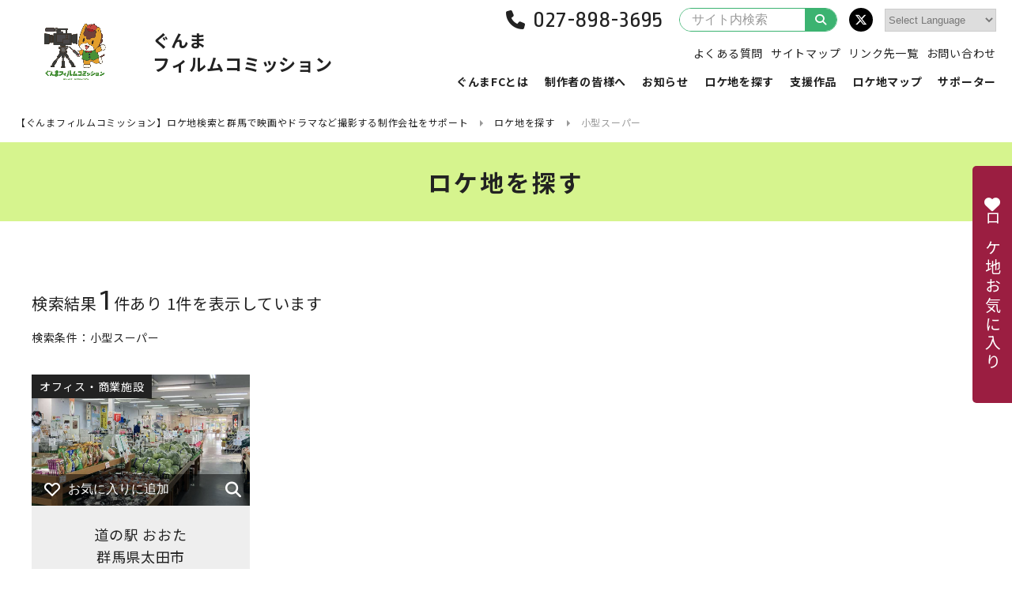

--- FILE ---
content_type: text/html; charset=UTF-8
request_url: https://www.gunma-fc.jp/loca_keyword/search-small-supermarket/
body_size: 7580
content:
<!doctype html>
<!--<html>-->
<html>
<head>
<!-- Google Tag Manager -->
<script>(function(w,d,s,l,i){w[l]=w[l]||[];w[l].push({'gtm.start':
new Date().getTime(),event:'gtm.js'});var f=d.getElementsByTagName(s)[0],
j=d.createElement(s),dl=l!='dataLayer'?'&l='+l:'';j.async=true;j.src=
'https://www.googletagmanager.com/gtm.js?id='+i+dl;f.parentNode.insertBefore(j,f);
})(window,document,'script','dataLayer','GTM-W92QMTP');</script>
<!-- End Google Tag Manager -->

<meta charset="utf-8">
<meta http-equiv="X-UA-Compatible" content="IE=edge">
<meta name="viewport" content="width=device-width, initial-scale=1.0" />

<script>if ('serviceWorker' in navigator) {navigator.serviceWorker.register('/pwa4wp-sw-1.js', {scope:'/'});}</script>
		<!-- All in One SEO 4.0.18 -->
		<title>小型スーパー | 【ぐんまフィルムコミッション】ロケ地検索と群馬で映画やドラマなど撮影する制作会社をサポート</title>
		<link rel="canonical" href="https://www.gunma-fc.jp/loca_keyword/search-small-supermarket/" />
		<script type="application/ld+json" class="aioseo-schema">
			{"@context":"https:\/\/schema.org","@graph":[{"@type":"WebSite","@id":"https:\/\/www.gunma-fc.jp\/#website","url":"https:\/\/www.gunma-fc.jp\/","name":"\u3010\u3050\u3093\u307e\u30d5\u30a3\u30eb\u30e0\u30b3\u30df\u30c3\u30b7\u30e7\u30f3\u3011\u30ed\u30b1\u5730\u691c\u7d22\u3068\u7fa4\u99ac\u3067\u6620\u753b\u3084\u30c9\u30e9\u30de\u306a\u3069\u64ae\u5f71\u3059\u308b\u5236\u4f5c\u4f1a\u793e\u3092\u30b5\u30dd\u30fc\u30c8","publisher":{"@id":"https:\/\/www.gunma-fc.jp\/#organization"}},{"@type":"Organization","@id":"https:\/\/www.gunma-fc.jp\/#organization","name":"\u3010\u3050\u3093\u307e\u30d5\u30a3\u30eb\u30e0\u30b3\u30df\u30c3\u30b7\u30e7\u30f3\u3011\u30ed\u30b1\u5730\u691c\u7d22\u3068\u7fa4\u99ac\u3067\u6620\u753b\u3084\u30c9\u30e9\u30de\u306a\u3069\u64ae\u5f71\u3059\u308b\u5236\u4f5c\u4f1a\u793e\u3092\u30b5\u30dd\u30fc\u30c8","url":"https:\/\/www.gunma-fc.jp\/"},{"@type":"BreadcrumbList","@id":"https:\/\/www.gunma-fc.jp\/loca_keyword\/search-small-supermarket\/#breadcrumblist","itemListElement":[{"@type":"ListItem","@id":"https:\/\/www.gunma-fc.jp\/#listItem","position":"1","item":{"@id":"https:\/\/www.gunma-fc.jp\/#item","name":"\u30db\u30fc\u30e0","url":"https:\/\/www.gunma-fc.jp\/"},"nextItem":"https:\/\/www.gunma-fc.jp\/loca_keyword\/search-small-supermarket\/#listItem"},{"@type":"ListItem","@id":"https:\/\/www.gunma-fc.jp\/loca_keyword\/search-small-supermarket\/#listItem","position":"2","item":{"@id":"https:\/\/www.gunma-fc.jp\/loca_keyword\/search-small-supermarket\/#item","name":"\u5c0f\u578b\u30b9\u30fc\u30d1\u30fc","url":"https:\/\/www.gunma-fc.jp\/loca_keyword\/search-small-supermarket\/"},"previousItem":"https:\/\/www.gunma-fc.jp\/#listItem"}]},{"@type":"CollectionPage","@id":"https:\/\/www.gunma-fc.jp\/loca_keyword\/search-small-supermarket\/#collectionpage","url":"https:\/\/www.gunma-fc.jp\/loca_keyword\/search-small-supermarket\/","name":"\u5c0f\u578b\u30b9\u30fc\u30d1\u30fc | \u3010\u3050\u3093\u307e\u30d5\u30a3\u30eb\u30e0\u30b3\u30df\u30c3\u30b7\u30e7\u30f3\u3011\u30ed\u30b1\u5730\u691c\u7d22\u3068\u7fa4\u99ac\u3067\u6620\u753b\u3084\u30c9\u30e9\u30de\u306a\u3069\u64ae\u5f71\u3059\u308b\u5236\u4f5c\u4f1a\u793e\u3092\u30b5\u30dd\u30fc\u30c8","inLanguage":"ja","isPartOf":{"@id":"https:\/\/www.gunma-fc.jp\/#website"},"breadcrumb":{"@id":"https:\/\/www.gunma-fc.jp\/loca_keyword\/search-small-supermarket\/#breadcrumblist"}}]}
		</script>
		<!-- All in One SEO -->

<link rel="manifest" href="/pwa4wp-manifest-1.json" /><meta name="theme-color" content="#3cb371"/><link rel="apple-touch-icon" sizes="512x512" href="https://www.gunma-fc.jp/wp/wp-content/uploads/logo_512x512.png"><link rel="apple-touch-icon" sizes="192x192" href="https://www.gunma-fc.jp/wp/wp-content/uploads/logo_192x192.png"><link rel="apple-touch-icon" sizes="144x144" href="https://www.gunma-fc.jp/wp/wp-content/uploads/logo_144x144.png"><link rel="apple-touch-icon" sizes="96x96" href="https://www.gunma-fc.jp/wp/wp-content/uploads/logo_96x96.png"><link rel="apple-touch-icon" sizes="48x48" href="https://www.gunma-fc.jp/wp/wp-content/uploads/logo_48x48.png"><link rel="preload" href="https://cdnjs.cloudflare.com/ajax/libs/jquery/2.1.4/jquery.min.js" as="script">
<link rel="preload" href="https://www.gunma-fc.jp/wp/wp-content/plugins/wordpress-popular-posts/assets/js/wpp.min.js" as="script">
<link rel="preload" href="https://cdnjs.cloudflare.com/ajax/libs/jquery-migrate/1.2.1/jquery-migrate.min.js" as="script">
<link rel="preload" href="https://www.gunma-fc.jp/wp/wp-content/plugins/favorites/assets/js/favorites.min.js" as="script">
<link rel="preload" href="//www.gunma-fc.jp/wp/wp-content/plugins/a3-lazy-load/assets/js/jquery.lazyloadxt.extend.js" as="script">
<!-- favicon icon -->
<link rel="icon" type="image/png" href="https://www.gunma-fc.jp/favicon-v2.ico">
<link rel="shortcut icon" type="image/png" href="https://www.gunma-fc.jp/favicon-v2.ico">
<!-- font style -->
<link href="https://fonts.googleapis.com/css2?family=Noto+Sans+JP:wght@400;700&family=Ropa+Sans&display=swap" rel="stylesheet">
<!-- page style -->
<link rel="stylesheet" href="https://www.gunma-fc.jp/wp/wp-content/themes/fc/css/common.css" type="text/css" />
<link rel="stylesheet" href="https://www.gunma-fc.jp/wp/wp-content/themes/fc/css/contents.css" type="text/css" />
<link rel="stylesheet" href="https://www.gunma-fc.jp/wp/wp-content/themes/fc/css/top.css" type="text/css" />
<link rel="stylesheet" href="https://www.gunma-fc.jp/wp/wp-content/themes/fc/css/form.css" type="text/css" />
<!-- slick style -->
<link rel="stylesheet" href="https://cdnjs.cloudflare.com/ajax/libs/slick-carousel/1.6.0/slick.css" type="text/css" />
<link rel="stylesheet" href="https://www.gunma-fc.jp/wp/wp-content/themes/fc/css/slick-theme.css?250922-5" type="text/css" />
<!-- magnific-popup style -->
<link rel="stylesheet" href="https://www.gunma-fc.jp/wp/wp-content/themes/fc/css/magnific-theme.css" />
<link rel="stylesheet" href="https://www.gunma-fc.jp/wp/wp-content/themes/fc/fancybox/jquery.fancybox.min.css" />
<!-- scroll-hint style -->
<link rel="stylesheet" href="https://unpkg.com/scroll-hint@1.0.0/css/scroll-hint.css">
</head>

<body>
<!-- Google Tag Manager (noscript) -->
<noscript><iframe src="https://www.googletagmanager.com/ns.html?id=GTM-W92QMTP"
height="0" width="0" style="display:none;visibility:hidden"></iframe></noscript>
<!-- End Google Tag Manager (noscript) -->


<!--<div class="wrap">-->
<div class="wrap">


<header id="header">
<div class="logo">
<a href="https://www.gunma-fc.jp/">
<div class="symbol"><img src="https://www.gunma-fc.jp/wp/wp-content/themes/fc/images/common/logo.png" alt=""/></div>
<p class="type">ぐんま<br class="sponly">フィルムコミッション</p>
</a>
</div>
<div class="trigger">
<div class="menu_btn"><span></span><span></span><span></span></div>
</div>
<nav class="nav">
<div class="gnav">
<ul>
<li><a href="https://www.gunma-fc.jp/about/">ぐんまFCとは</a></li>
<li><a href="https://www.gunma-fc.jp/production/">制作者の皆様へ</a></li>
<li><a href="https://www.gunma-fc.jp/news/">お知らせ</a></li>
<li class="in_lower">
<a href="https://www.gunma-fc.jp/locations/">ロケ地を探す</a>
<div class="gnav_lower location">
<div class="gnav_lower_in">
<ul>
<li>
<a href="https://www.gunma-fc.jp/locations/search/">
<div class="pic"><img src="https://www.gunma-fc.jp/wp/wp-content/uploads/location_01.jpg" alt="一覧から探す"/></div>
<div class="txt">一覧から探す</div>
</a>
</li>
<li>
<a href="https://www.gunma-fc.jp/locations/map/">
<div class="pic"><img src="https://www.gunma-fc.jp/wp/wp-content/uploads/location_02.jpg" alt="地図から探す"/></div>
<div class="txt">地図から探す</div>
</a>
</li>
<li>
<a href="https://www.gunma-fc.jp/locations/result/">
<div class="pic"><img src="https://www.gunma-fc.jp/wp/wp-content/uploads/location_03.jpg" alt="実績から探す"/></div>
<div class="txt">実績から探す</div>
</a>
</li>
</ul>
</div>
</div>
</li>
<li><a href="https://www.gunma-fc.jp/news_cat/works/">支援作品</a></li>
<li><a href="https://www.gunma-fc.jp/location-map/">ロケ地マップ</a></li>
<li class="in_lower">
<a href="https://www.gunma-fc.jp/supporter/">サポーター</a>
<div class="gnav_lower supporter">
<div class="gnav_lower_in">
<p class="btnlink"><a href="https://www.gunma-fc.jp/supporter/jigyosha/">撮影支援事業者</a></p>
<ul>
<li>
<a href="https://www.gunma-fc.jp/support_cate/scate-bento/">
<div class="pic"><img src="https://www.gunma-fc.jp/wp/wp-content/uploads/supporter_bento.jpg" alt="ロケ弁当"/></div>
<div class="txt">ロケ弁当</div>
</a>
</li>
<li>
<a href="https://www.gunma-fc.jp/support_cate/scate-shukuhaku/">
<div class="pic"><img src="https://www.gunma-fc.jp/wp/wp-content/uploads/supporter_shukuhaku.jpg" alt="宿泊施設"/></div>
<div class="txt">宿泊施設</div>
</a>
</li>
<li>
<a href="https://www.gunma-fc.jp/support_cate/scate-rental/">
<div class="pic"><img src="https://www.gunma-fc.jp/wp/wp-content/uploads/supporter_rental.jpg" alt="機材レンタル"/></div>
<div class="txt">機材レンタル</div>
</a>
</li>
<li>
<a href="https://www.gunma-fc.jp/support_cate/scate-item/">
<div class="pic"><img src="https://www.gunma-fc.jp/wp/wp-content/uploads/supporter_konyu.jpg" alt="購入品"/></div>
<div class="txt">購入品</div>
</a>
</li>
<li>
<a href="https://www.gunma-fc.jp/support_cate/scate-others/">
<div class="pic"><img src="https://www.gunma-fc.jp/wp/wp-content/uploads/supporter_others.jpg" alt="その他"/></div>
<div class="txt">その他</div>
</a>
</li>
</ul>
<p class="btnlink"><a href="https://www.gunma-fc.jp/supporter/boshu/">撮影支援事業者の募集・ロケ協力施設の募集</a></p>
</div>
</div>
</li>
</ul>
</div>
<div class="hinfo">
<div class="phone -lg"><span class="en tel-link">027-898-3695</span></div>
<div class="phone -md"><span class="en tel-link">027-898-3695</span></div>
<div class="search">
<form method="get" id="searchform" name="searchform" action="https://www.gunma-fc.jp/">
<input type="hidden" name="s" id="s" />
<input type="hidden" name="post_type" value="location">
<input type="search" value="" name="s" id="s" placeholder="サイト内検索" />
<button type="submit"><i class="fa fa-search" aria-hidden="true"></i></button>
</form>
</div>
<div class="snslink">
<ul>
<li><a href="https://twitter.com/gunma_fc11" target="_blank" class="bg_twitter"><i class="fa-brands fa-x-twitter"></i></a></li>
</ul>
</div>
<div class="gtranslatearea"><!-- GTranslate: https://gtranslate.io/ -->
 <select onchange="doGTranslate(this);" class="notranslate" id="gtranslate_selector" aria-label="Website Language Selector"><option value="">Select Language</option><option value="ja|zh-CN">Chinese (Simplified)</option><option value="ja|zh-TW">Chinese (Traditional)</option><option value="ja|en">English</option><option value="ja|hi">Hindi</option><option value="ja|ja">Japanese</option><option value="ja|ko">Korean</option><option value="ja|th">Thai</option><option value="ja|vi">Vietnamese</option></select><style>#goog-gt-tt{display:none!important;}.goog-te-banner-frame{display:none!important;}.goog-te-menu-value:hover{text-decoration:none!important;}.goog-text-highlight{background-color:transparent!important;box-shadow:none!important;}body{top:0!important;}#google_translate_element2{display:none!important;}</style>
<div id="google_translate_element2"></div>
<script>function googleTranslateElementInit2() {new google.translate.TranslateElement({pageLanguage: 'ja',autoDisplay: false}, 'google_translate_element2');}if(!window.gt_translate_script){window.gt_translate_script=document.createElement('script');gt_translate_script.src='https://translate.google.com/translate_a/element.js?cb=googleTranslateElementInit2';document.body.appendChild(gt_translate_script);}</script>

<script>
function GTranslateGetCurrentLang() {var keyValue = document['cookie'].match('(^|;) ?googtrans=([^;]*)(;|$)');return keyValue ? keyValue[2].split('/')[2] : null;}
function GTranslateFireEvent(element,event){try{if(document.createEventObject){var evt=document.createEventObject();element.fireEvent('on'+event,evt)}else{var evt=document.createEvent('HTMLEvents');evt.initEvent(event,true,true);element.dispatchEvent(evt)}}catch(e){}}
function doGTranslate(lang_pair){if(lang_pair.value)lang_pair=lang_pair.value;if(lang_pair=='')return;var lang=lang_pair.split('|')[1];if(GTranslateGetCurrentLang() == null && lang == lang_pair.split('|')[0])return;if(typeof ga=='function'){ga('send', 'event', 'GTranslate', lang, location.hostname+location.pathname+location.search);}var teCombo;var sel=document.getElementsByTagName('select');for(var i=0;i<sel.length;i++)if(sel[i].className.indexOf('goog-te-combo')!=-1){teCombo=sel[i];break;}if(document.getElementById('google_translate_element2')==null||document.getElementById('google_translate_element2').innerHTML.length==0||teCombo.length==0||teCombo.innerHTML.length==0){setTimeout(function(){doGTranslate(lang_pair)},500)}else{teCombo.value=lang;GTranslateFireEvent(teCombo,'change');GTranslateFireEvent(teCombo,'change')}}
</script>
</div>
</div>
<div class="hnav">
<ul>
<!-- <li><div class="phone -md"><span class="en tel-link">027-898-3695</span></div></li> -->
<li><a href="https://www.gunma-fc.jp/faq/">よくある質問</a></li>
<li><a href="https://www.gunma-fc.jp/sitemap/">サイトマップ</a></li>
<li><a href="https://www.gunma-fc.jp/links/">リンク先一覧</a></li>
<li><a href="https://www.gunma-fc.jp/contact/">お問い合わせ</a></li>
</ul>
</div>
</nav>
</header>
<div class="pankuzu">
<ul>
<!-- Breadcrumb NavXT 6.6.0 -->
<li class="home"><span property="itemListElement" typeof="ListItem"><a property="item" typeof="WebPage" title="Go to 【ぐんまフィルムコミッション】ロケ地検索と群馬で映画やドラマなど撮影する制作会社をサポート." href="https://www.gunma-fc.jp" class="home" ><span property="name">【ぐんまフィルムコミッション】ロケ地検索と群馬で映画やドラマなど撮影する制作会社をサポート</span></a><meta property="position" content="1"></span></li>
<li class="location-root post post-location"><span property="itemListElement" typeof="ListItem"><a property="item" typeof="WebPage" title="Go to ロケ地を探す." href="https://www.gunma-fc.jp/locations/" class="location-root post post-location" ><span property="name">ロケ地を探す</span></a><meta property="position" content="2"></span></li>
<li class="archive taxonomy loca_keyword current-item"><span property="itemListElement" typeof="ListItem"><span property="name">小型スーパー</span><meta property="position" content="3"></span></li>
</ul>
</div>
<div class="kv">
<h1>ロケ地を探す</h1>
</div>
<main id="main">
<article class="search_location">
<div class="search_location_in">
<p class="pagenation">検索結果<span class="en">1</span>件あり 1件を表示しています</p>
<div class="option_data">
<p class="label">検索条件：小型スーパー</p>
</div>
<div class="contents">
<ul class="locationlist ll4">
<li class="item" data-cat="osusume" data-work="movie" data-area="east">
	<div class="pic" style="background-image: url(https://www.gunma-fc.jp/wp/wp-content/uploads/road_station_ota_03.jpg)">
		<a class="link" href="https://www.gunma-fc.jp/location/road-station-ota/"></a>
		<span class="cat">オフィス・商業施設</span>		<div class="favorite">
			<button class="simplefavorite-button" data-postid="7702" data-siteid="1" data-groupid="1" data-favoritecount="14" style=""><svg xmlns="http://www.w3.org/2000/svg" width="20px" viewBox="0 0 18.96 16.22"><defs><style>.cls-1 {fill: none;stroke: #b4b4b5;stroke-linecap: round;stroke-linejoin: round;stroke-width: 2px;}</style></defs><g id="f1" data-name="f1"><g id="f2" data-name="f2"><path class="cls-1" d="M9.53,3.6,11.6,1.7a4.08,4.08,0,0,1,5.41,6h0L9.48,15.22,2,7.7H2a4.08,4.08,0,0,1,5.41-6L9.42,3.6Z" /></g></g></svg><span>お気に入りに追加</span></button>			<span class="loupe"><a href="#m7702" class="popup-modal" data-effect="mfp-zoom-in"><i class="fas fa-search"></i></a></span>
		</div>
	</div>
	<div class="txt">
		<a href="https://www.gunma-fc.jp/location/road-station-ota/">
			<p class="name">道の駅 おおた</p>
			<p class="place">群馬県太田市</p>
		</a>
	</div>
	<div id="m7702" class="modal-location modal-content mfp-with-anim mfp-hide">
		<div class="modal-inner">
			<div class="col">
				<span class="cat">オフィス・商業施設</span>				<div class="favorite black">
					<button class="simplefavorite-button" data-postid="7702" data-siteid="1" data-groupid="1" data-favoritecount="14" style=""><svg xmlns="http://www.w3.org/2000/svg" width="20px" viewBox="0 0 18.96 16.22"><defs><style>.cls-1 {fill: none;stroke: #b4b4b5;stroke-linecap: round;stroke-linejoin: round;stroke-width: 2px;}</style></defs><g id="f1" data-name="f1"><g id="f2" data-name="f2"><path class="cls-1" d="M9.53,3.6,11.6,1.7a4.08,4.08,0,0,1,5.41,6h0L9.48,15.22,2,7.7H2a4.08,4.08,0,0,1,5.41-6L9.42,3.6Z" /></g></g></svg><span>お気に入りに追加</span></button>				</div>
									<div class="thumb_csl">

						<figure><img src="https://www.gunma-fc.jp/wp/wp-content/uploads/road_station_ota_03.jpg" alt=""/></figure>						<figure><img src="https://www.gunma-fc.jp/wp/wp-content/uploads/road_station_ota_main.jpg" alt=""/></figure>																				<figure><img src="https://www.gunma-fc.jp/wp/wp-content/uploads/road_station_ota_01.jpg" alt=""/></figure>
						
					</div>
							</div>
			<div class="col">
				<p class="name">道の駅 おおた</p>
				<p class="place">群馬県太田市</p>
				<p class="lead">地元の採れたて新鮮野菜や民芸品・工芸品などを取り扱う道の駅。24時間利用可能な休憩スペースもあります。事前のご予約で太田市ご当地キャラ「おおたん」の着ぐるみを貸し出します。</p>
				<div class="more_btn"><a href="https://www.gunma-fc.jp/location/road-station-ota/">詳細を見る</a></div>
			</div>
		</div>
	</div>
</li></ul>
<div class="more_btn"><a href="https://www.gunma-fc.jp/contact/">お問い合わせ</a></div>
</div>
</div>
</article>
</main>
<footer id="footer">
<div class="fnav">
<div class="fnav_in">
<ul>
<li><a href="https://www.gunma-fc.jp/about/">ぐんまFCとは</a></li>
</ul>
<ul>
<li><a href="https://www.gunma-fc.jp/production/">制作者の皆様へ</a></li>
</ul>
<ul>
<li><a href="https://www.gunma-fc.jp/news/">お知らせ</a></li>
</ul>
<ul>
<li><a href="https://www.gunma-fc.jp/locations/">ロケ地を探す</a></li>
<li><a href="https://www.gunma-fc.jp/locations/search/">一覧</a></li>
<li><a href="https://www.gunma-fc.jp/locations/map/">地図</a></li>
<li><a href="https://www.gunma-fc.jp/locations/result/">実績</a></li>
</ul>
<ul>
<li><a href="https://www.gunma-fc.jp/supporter/">サポーター</a></li>
<li><a href="https://www.gunma-fc.jp/supporter/jigyosha/">撮影支援事業者</a></li>
<li><a href="https://www.gunma-fc.jp/supporter/boshu/">撮影支援事業者の募集・<br>ロケ協力施設の募集</a></li>
</ul>
<ul>
<li><a href="https://www.gunma-fc.jp/faq/">よくある質問</a></li>
<li><a href="https://www.gunma-fc.jp/links/">リンク先一覧</a></li>
<li><a href="https://www.gunma-fc.jp/contact/">お問い合わせ</a></li>
</ul>
</div>
</div>
<div class="fnav_sub">
<div class="fnav_sub_in">
<ul>
<li><a href="https://www.gunma-fc.jp/sitemap/">サイトマップ</a></li>
<li><a href="https://www.gunma-fc.jp/privacy/">プライバシーポリシー</a></li>
</ul>
<p class="faddress"><strong>ぐんまフィルムコミッション</strong><br>
群馬県産業経済部戦略セールス局ｅスポーツ・クリエイティブ推進課映像制作サポート係<br>
〒371−8570 前橋市大手町1-1-1 <br class="sponly">TEL.<span class="tel-link">027-898-3695</span>／FAX.027-223-1197</p>
</div>
</div>
<address class="en">ALL Rights Reserved.Copyright(C) Gunma Prefecture</address>
</footer><div class="float_favorite">
<a href="https://www.gunma-fc.jp/favorite/">
<i class="fas fa-heart"></i>
<span class="txt">ロケ地お気に入り</span>
</a>
</div><div class="pagetop"><a href="#" class="anchorlink"></a></div></div>
<script type='text/javascript' src='https://cdnjs.cloudflare.com/ajax/libs/jquery/2.1.4/jquery.min.js?ver=2.1.4'></script>
<script type='application/json' id="wpp-json">
{"sampling_active":0,"sampling_rate":100,"ajax_url":"https:\/\/www.gunma-fc.jp\/wp-json\/wordpress-popular-posts\/v1\/popular-posts","ID":0,"token":"8bfb9ac941","lang":0,"debug":0}
</script>
<script type='text/javascript' src='https://www.gunma-fc.jp/wp/wp-content/plugins/wordpress-popular-posts/assets/js/wpp.min.js?ver=5.2.4'></script>
<script type='text/javascript' src='https://cdnjs.cloudflare.com/ajax/libs/jquery-migrate/1.2.1/jquery-migrate.min.js?ver=1.2.1'></script>
<script type='text/javascript'>
/* <![CDATA[ */
var favorites_data = {"ajaxurl":"https:\/\/www.gunma-fc.jp\/wp\/wp-admin\/admin-ajax.php","nonce":"6ec473c386","favorite":"<svg xmlns=\"http:\/\/www.w3.org\/2000\/svg\" width=\"20px\" viewBox=\"0 0 18.96 16.22\"><defs><style>.cls-1 {fill: none;stroke: #b4b4b5;stroke-linecap: round;stroke-linejoin: round;stroke-width: 2px;}<\/style><\/defs><g id=\"f1\" data-name=\"f1\"><g id=\"f2\" data-name=\"f2\"><path class=\"cls-1\" d=\"M9.53,3.6,11.6,1.7a4.08,4.08,0,0,1,5.41,6h0L9.48,15.22,2,7.7H2a4.08,4.08,0,0,1,5.41-6L9.42,3.6Z\" \/><\/g><\/g><\/svg><span>\u304a\u6c17\u306b\u5165\u308a\u306b\u8ffd\u52a0<\/span>","favorited":"<svg xmlns=\"http:\/\/www.w3.org\/2000\/svg\" width=\"20px\" viewBox=\"0 0 18.96 16.22\"><defs><style>.cls-1 {fill: #9c1e40;stroke: #9c1e40;stroke-linecap: round;stroke-linejoin: round;stroke-width: 2px;}<\/style><\/defs><g id=\"f3\" data-name=\"f3\"><g id=\"f4\" data-name=\"f4\"><path class=\"cls-1\" d=\"M9.53,3.6,11.6,1.7a4.08,4.08,0,0,1,5.41,6h0L9.48,15.22,2,7.7H2a4.08,4.08,0,0,1,5.41-6L9.42,3.6Z\" \/><\/g><\/g><\/svg><span>\u304a\u6c17\u306b\u5165\u308a<\/span>","includecount":"","indicate_loading":"","loading_text":"Loading","loading_image":"","loading_image_active":"","loading_image_preload":"","cache_enabled":"1","button_options":{"button_type":"custom","custom_colors":false,"box_shadow":false,"include_count":false,"default":{"background_default":false,"border_default":false,"text_default":false,"icon_default":false,"count_default":false},"active":{"background_active":false,"border_active":false,"text_active":false,"icon_active":false,"count_active":false}},"authentication_modal_content":"<p>Please login to add favorites.<\/p><p><a href=\"#\" data-favorites-modal-close>Dismiss this notice<\/a><\/p>","authentication_redirect":"","dev_mode":"","logged_in":"","user_id":"0","authentication_redirect_url":"https:\/\/www.gunma-fc.jp\/wp\/wp-login.php"};
/* ]]> */
</script>
<script type='text/javascript' src='https://www.gunma-fc.jp/wp/wp-content/plugins/favorites/assets/js/favorites.min.js?ver=2.3.2'></script>
<script type='text/javascript'>
/* <![CDATA[ */
var a3_lazyload_params = {"apply_images":"1","apply_videos":"1"};
/* ]]> */
</script>
<script type='text/javascript' src='//www.gunma-fc.jp/wp/wp-content/plugins/a3-lazy-load/assets/js/jquery.lazyloadxt.extra.min.js?ver=2.4.3'></script>
<script type='text/javascript' src='//www.gunma-fc.jp/wp/wp-content/plugins/a3-lazy-load/assets/js/jquery.lazyloadxt.srcset.min.js?ver=2.4.3'></script>
<script type='text/javascript'>
/* <![CDATA[ */
var a3_lazyload_extend_params = {"edgeY":"300","horizontal_container_classnames":""};
/* ]]> */
</script>
<script type='text/javascript' src='//www.gunma-fc.jp/wp/wp-content/plugins/a3-lazy-load/assets/js/jquery.lazyloadxt.extend.js?ver=2.4.3'></script>
<script>if ('serviceWorker' in navigator) {navigator.serviceWorker.register('/pwa4wp-sw-1.js', {scope:'/'});}</script><link rel='stylesheet' id='font-awesome-css'  href='https://cdnjs.cloudflare.com/ajax/libs/font-awesome/6.5.0/css/all.min.css?ver=5.4.18' type='text/css' media='all' />
<link rel='stylesheet' id='gtranslate-style-css'  href='https://www.gunma-fc.jp/wp/wp-content/plugins/gtranslate/gtranslate-style24.css?ver=5.4.18' type='text/css' media='all' />
<link rel='stylesheet' id='wp-block-library-css'  href='https://www.gunma-fc.jp/wp/wp-includes/css/dist/block-library/style.min.css?ver=5.4.18' type='text/css' media='all' />
<link rel='stylesheet' id='wordpress-popular-posts-css-css'  href='https://www.gunma-fc.jp/wp/wp-content/plugins/wordpress-popular-posts/assets/css/wpp.css?ver=5.2.4' type='text/css' media='all' />
<link rel='stylesheet' id='simple-favorites-css'  href='https://www.gunma-fc.jp/wp/wp-content/plugins/favorites/assets/css/favorites.css?ver=2.3.2' type='text/css' media='all' />
<link rel='stylesheet' id='jquery-lazyloadxt-spinner-css-css'  href='//www.gunma-fc.jp/wp/wp-content/plugins/a3-lazy-load/assets/css/jquery.lazyloadxt.spinner.css?ver=5.4.18' type='text/css' media='all' />
<link rel='stylesheet' id='a3a3_lazy_load-css'  href='//www.gunma-fc.jp/wp/wp-content/uploads/sass/a3_lazy_load.min.css?ver=1611931732' type='text/css' media='all' />
<script src="https://cdnjs.cloudflare.com/ajax/libs/slick-carousel/1.9.0/slick.min.js"></script>
<script src="https://cdnjs.cloudflare.com/ajax/libs/magnific-popup.js/1.1.0/jquery.magnific-popup.min.js"></script>
<script src="https://unpkg.com/scroll-hint@latest/js/scroll-hint.min.js"></script>
<script src="https://kit.fontawesome.com/e3d97845a6.js"></script>
<script src="https://www.gunma-fc.jp/wp/wp-content/themes/fc/js/imagesloaded.pkgd.min.js"></script>
<script src="https://www.gunma-fc.jp/wp/wp-content/themes/fc/js/common.js?20250922-1"></script>

</body>
</html>

--- FILE ---
content_type: text/css
request_url: https://www.gunma-fc.jp/wp/wp-content/themes/fc/css/top.css
body_size: 1914
content:
@charset "UTF-8";

/* ------------------------------------------------------------------
mv
------------------------------------------------------------------ */
@media print,screen and (min-width:768px) {
  .mv{
    position: relative;
  }
  .mv_csl{
    transition: all 0.6s ease-out;
    opacity: 0;
  }
  body.is_complete .mv_csl{
    opacity: 1;
  }
  .mv_search{
    position: absolute;
    top: 45%;
    right: 40px;
    -webkit-transform: translate(0%, -40%);
    transform: translate(0%, -40%);
    width: 300px;
    padding: 30px;
    background: #fff;
    box-sizing: border-box;
    box-shadow: 5px 5px 0px 0px rgba(0,0,0,0.1);
    border-radius: 5px;
    transition: all 0.6s ease-out;
    transition-delay: 1.0s;
    opacity: 0;
  }
  body.is_complete .mv_search{
    opacity: 1;
    -webkit-transform: translate(0%, -50%);
    transform: translate(0%, -50%);
  }
  .mv_search h2{
    font-size: 2.8rem;
    letter-spacing: 0.2em;
    text-align: center;
    margin: 0 0 30px;
  }
  .mv_search .results{
    display: flex;
    justify-content: center;
    align-items: center;
    height: 50px;
    background: #dcf7dc;
    font-size: 1.4rem;
    margin: 0 0 20px;
  }
  .mv_search .results .en{
    font-size: 4.0rem;
    margin: 0 0.1em 0 0;
  }
  .mv_search .label{
    display: flex;
    font-size: 1.4rem;
    margin: 0 0 20px;
  }
  .mv_search .label a{
    display: block;
    color: #3cb371;
    text-decoration: underline;
    margin: 0 0 0 auto;
  }
  .mv_search .label a:hover{
    text-decoration: none;
  }
  .mv_search input[type=search] {
    width: 100%;
    height: 44px;
    padding: 0 15px;
    background: #fff;
		border: 1px solid #ddd;
    border-radius: 5px;
    box-sizing: border-box;
    margin: 0 0 15px;
    font-size: 1.6rem;
  }
  .mv_search input::placeholder{
		color:#999;
	}
  .mv_search button[type=submit] {
    display: flex;
    align-items: center;
    justify-content: center;
    width: 100%;
    height: 40px;
    padding: 0 30px;
    margin: auto;
    font-size: 1.8rem;
    font-weight: 700;
    letter-spacing: 0.3em;
    color: #fff;
    background: #3cb371;
    box-sizing: border-box;
    border-radius: 5px;
    border: none;
		outline: none;
    cursor: pointer;
    transition: all 0.3s ease;
	}
  .mv_search button[type=submit] i {
    margin: 0 0.5em 0 0;
  }
  .mv_search button[type=submit]:hover{
    background: #222;
  }
}
@media only screen and (max-width:767.98px) {
  .mv{
    position: relative;
  }
  .mv_csl{
    transition: all 0.6s ease-out;
    opacity: 0;
  }
  body.is_complete .mv_csl{
    opacity: 1;
  }
  .mv_search{
    padding: 60px 20px 40px;
    background: #fff;
  }
  .mv_search h2{
    font-size: 2.0rem;
    letter-spacing: 0.2em;
    text-align: center;
    margin: 0 0 20px;
  }
  .mv_search .results{
    display: flex;
    justify-content: center;
    align-items: center;
    height: 50px;
    background: #dcf7dc;
    font-size: 1.6rem;
    margin: 0 0 20px;
  }
  .mv_search .results .en{
    font-size: 4.0rem;
    margin: 0 0.1em 0 0;
  }
  .mv_search .label{
    display: flex;
    font-size: 1.4rem;
    margin: 0 0 20px;
  }
  .mv_search .label a{
    display: block;
    color: #3cb371;
    text-decoration: underline;
    margin: 0 0 0 auto;
  }
  .mv_search .label a:hover{
    text-decoration: none;
  }
  .mv_search input[type=search] {
    width: 100%;
    height: 40px;
    padding: 0 15px;
    background: #fff;
		border: 1px solid #ddd;
    border-radius: 5px;
    box-sizing: border-box;
    margin: 0 0 15px;
    font-size: 1.6rem;
  }
  .mv_search input::placeholder{
		color:#999;
	}
  .mv_search button[type=submit] {
    display: flex;
    align-items: center;
    justify-content: center;
    width: 100%;
    height: 44px;
    padding: 0 20px;
    margin: auto;
    font-size: 1.6rem;
    font-weight: 700;
    color: #fff;
    background: #3cb371;
    box-sizing: border-box;
    border-radius: 5px;
    border: none;
		outline: none;
	}
  .mv_search button[type=submit] i {
    margin: 0 0.5em 0 0;
  }
}

/* ------------------------------------------------------------------
top_news
------------------------------------------------------------------ */
@media print,screen and (min-width:768px) {
  .top_news{
    padding: 120px 0 80px;
    /*background: #dcf7dc;*/
  }
  .top_news_in{
		width: 980px;
    margin: auto;
  }
}
@media only screen and (max-width:767.98px) {
  .top_news{
    padding: 60px 0 40px;
    background: #dcf7dc;
  }
  .top_news_in{
		width: 90%;
    margin: auto;
  }
}

/* ------------------------------------------------------------------
top_location_search
------------------------------------------------------------------ */
@media print,screen and (min-width:768px) {
  .top_location_search{
    padding: 80px 0;
    background: #d6f48e;
  }
  .top_location_search.cat{
    padding: 40px 0 80px;
    margin: 40px 0 0;
  }
  .top_location_search_in{
    width: 100%;
    max-width: 1240px;
    min-width: 1060px;
    padding: 0 20px;
    margin: auto;
    box-sizing: border-box;
  }
  .top_location_search h2{
    font-size: 3.0rem;
    text-align: center;
    margin: 0 0 40px;
  }
}
@media only screen and (max-width:767.98px) {
  .top_location_search{
    padding: 40px 0;
    background: #d6f48e;
  }
  .top_location_search.cat{
    padding: 20px 0 40px;
    margin: 20px 0 0;
  }
  .top_location_search_in{
		width: 90%;
    margin: auto;
  }
  .top_location_search h2{
    font-size: 1.8rem;
    text-align: center;
    margin: 0 0 20px;
  }
}

/* ------------------------------------------------------------------
top_location_result
------------------------------------------------------------------ */
@media print,screen and (min-width:768px) {
  .top_location_result{
    padding: 40px 0 80px;
  }
  .top_location_result_in{
    width: 100%;
    max-width: 1240px;
    min-width: 1060px;
    padding: 0 20px;
    margin: auto;
    box-sizing: border-box;
  }
  .top_location_result .pagenation{
    font-size: 2.0rem;
    margin: 0 0 40px;
  }
  .top_location_result .pagenation .en{
    font-size: 4.0rem;
    margin: 0 0.1em;
  }
  .top_location_result .more_btn{
    margin-top: 0;
  }
}
@media only screen and (max-width:767.98px) {
  .top_location_result{
    padding: 40px 0;
  }
  .top_location_result_in{
		width: 90%;
    margin: auto;
  }
  .top_location_result .pagenation{
    font-size: 1.4rem;
    margin: 0 0 20px;
  }
  .top_location_result .pagenation .en{
    font-size: 3.0rem;
    margin: 0 0.1em;
  }
  .top_location_result .more_btn{
    margin-top: 0;
  }
}

/* ------------------------------------------------------------------
top_support
------------------------------------------------------------------ */
@media print,screen and (min-width:768px) {
  .top_support{
    padding: 80px 0;
    background: #3cb371;
  }
  .top_support_in{
    width: 100%;
    max-width: 1180px;
    min-width: 1080px;
    padding: 0 20px;
    margin: auto;
    box-sizing: border-box;
  }
}
@media only screen and (max-width:767.98px) {
  .top_support{
    padding: 40px 0;
    background: #3cb371;
  }
  .top_support_in{
		width: 90%;
    margin: auto;
  }
}

/* ------------------------------------------------------------------
top_pickup
------------------------------------------------------------------ */
@media print,screen and (min-width:768px) {
  .top_pickup{
    padding: 80px 0;
  }
  .top_pickup_in{
    width: 100%;
    max-width: 1240px;
    min-width: 1060px;
    padding: 0 20px;
    margin: auto;
    box-sizing: border-box;
  }
  .top_pickup .tabs{
    display: flex;
    margin: 0 0 60px;
  }
  .top_pickup .tabs li{
    position: relative;
    width: 32%;
    height: 60px;
    background: #dcfadc;
    color: #3cb371;
    font-size: 2.4rem;
    margin: 0 2% 0 0;
    display: flex;
    justify-content: center;
    align-items: center;
    cursor: pointer;
    border-radius: 5px;
    transition: all 0.3s ease;
  }
  .top_pickup .tabs li:last-child{
    margin: 0;
  }
  .top_pickup .tabs li.is_active,
  .top_pickup .tabs li:hover{
    background: #3cb371;
    color: #fff;
  }
  .top_pickup .tabs li.is_active:after{
    content: "";
    position: absolute;
    right: 0;
    bottom: -15px;
    left: 0;
    width: 0px;
    height: 0px;
    margin: auto;
    border-style: solid;
    border-color: #3cb371 transparent transparent transparent;
    border-width: 15px 10px 0 10px;
  }
  .top_pickup .tabbox{
    display: none;
  }
  .top_pickup .tabbox.is_active{
    display: block;
    animation: show 1s linear 0s;
  }
  .top_pickup .row{
    margin: 0 0 80px;
  }
  .top_pickup .row:last-child{
    margin: 0;
  }
  .top_pickup .sub_tabs{
    display: flex;
    margin: 0 0 40px;
    padding: 0 60px;
  }
  .top_pickup .sub_tabbox{
    display: none;
  }
  .top_pickup .sub_tabbox.is_active{
    display: block;
    animation: show 1s linear 0s;
  }
  .top_pickup .sub_tabs li{
    margin: 0 40px 0 0;
    font-size: 1.6rem;
    cursor: pointer;
    transition: all 0.3s ease;
  }
  .top_pickup .sub_tabs li:last-child{
    margin: 0;
  }
  .top_pickup .sub_tabs li.is_active{
    color: #3cb371;
  }
  .top_pickup .sub_tabs .en{
    display: block;
    font-size: 3.0rem;
    margin: 0 0 5px;
  }
  .top_pickup .sub_ttl{
    font-size: 1.6rem;
    color: #3cb371;
    margin: 0 0 40px;
    padding: 0 60px;
  }
  .top_pickup .sub_ttl .en{
    display: block;
    font-size: 3.0rem;
    margin: 0 0 5px;
  }
  .top_pickup .locationlist{
    margin: 0;
  }
}
@media only screen and (max-width:767.98px) {
  .top_pickup{
    padding: 40px 0;
  }
  .top_pickup_in{
		width: 90%;
    margin: auto;
  }
  .top_pickup .tabs{
    display: flex;
    margin: 0 0 30px;
  }
  .top_pickup .tabs li{
    position: relative;
    width: 32%;
    height: 44px;
    background: #dcfadc;
    color: #3cb371;
    font-size: 1.4rem;
    margin: 0 1% 0 0;
    display: flex;
    justify-content: center;
    align-items: center;
    cursor: pointer;
    border-radius: 5px;
    transition: all 0.3s ease;
  }
  .top_pickup .tabs li:last-child{
    margin: 0;
  }
  .top_pickup .tabs li.is_active,
  .top_pickup .tabs li:hover{
    background: #3cb371;
    color: #fff;
  }
  .top_pickup .tabs li.is_active:after{
    content: "";
    position: absolute;
    right: 0;
    bottom: -12px;
    left: 0;
    width: 0px;
    height: 0px;
    margin: auto;
    border-style: solid;
    border-color: #3cb371 transparent transparent transparent;
    border-width: 12px 6px 0 6px;
  }
  .top_pickup .tabbox{
    display: none;
  }
  .top_pickup .tabbox.is_active{
    display: block;
    animation: show 1s linear 0s;
  }
  .top_pickup .row{
    margin: 0 0 40px;
  }
  .top_pickup .row:last-child{
    margin: 0;
  }
  .top_pickup .sub_tabs{
    display: flex;
    margin: 0 0 20px;
  }
  .top_pickup .sub_tabbox{
    display: none;
  }
  .top_pickup .sub_tabbox.is_active{
    display: block;
    animation: show 1s linear 0s;
  }
  .top_pickup .sub_tabs li{
    margin: 0 15px 0 0;
    font-size: 1.4rem;
    cursor: pointer;
    transition: all 0.3s ease;
  }
  .top_pickup .sub_tabs li:last-child{
    margin: 0;
  }
  .top_pickup .sub_tabs li.is_active{
    color: #3cb371;
  }
  .top_pickup .sub_tabs .en{
    display: block;
    font-size: 4.0vw;
    margin: 0 0 5px;
  }
  .top_pickup .sub_ttl{
    font-size: 1.4rem;
    color: #3cb371;
    margin: 0 0 20px;
  }
  .top_pickup .sub_ttl .en{
    display: block;
    font-size: 4.0vw;
    margin: 0 0 5px;
  }
  .top_pickup .locationlist{
    margin: 0;
  }
}

@keyframes show{
  from{
    opacity: 0;
  }
  to{
    opacity: 1;
  }
}

--- FILE ---
content_type: text/css
request_url: https://www.gunma-fc.jp/wp/wp-content/themes/fc/css/form.css
body_size: 2656
content:
/* ------------------------------------------------------------------
placeholder
------------------------------------------------------------------ */
@media print,screen and (min-width:768px) {
  input::-webkit-input-placeholder,
  textarea::-webkit-input-placeholder{
    color: #999;
    font-size: 1.6rem;
  }
  input:-moz-placeholder,
  textarea:-moz-placeholder {
    color: #999;
    font-size: 1.6rem;
  }
}
@media only screen and (max-width:767.98px) {
  input::-webkit-input-placeholder,
  textarea::-webkit-input-placeholder{
    color: #999;
    font-size: 1.6rem;
  }
  input:-moz-placeholder,
  textarea:-moz-placeholder {
    color: #999;
    font-size: 1.6rem;
  }
}

/* ------------------------------------------------------------------
form
------------------------------------------------------------------ */
@media print,screen and (min-width:768px) {
  div.formArea {
  }
  div.formArea div.form{
  }
  div.form dl {
    display: table;
    width: 100%;
    border-bottom: 1px solid #ddd;
    line-height: 1.6;
    box-sizing: border-box;
  }
  div.form dl:first-of-type{
    border-top: 1px solid #ddd;
  }
  div.form dl dt {
    display: table-cell;
    width: 30%;
    padding: 20px;
    vertical-align: middle;
    font-weight: 700;
    background: rgba(0,0,0,0.02);
  }
  div.form dl dt span {
    display: inline-block;
    vertical-align: middle;
    width: 40px;
    margin: -4px 15px 0 0;
    padding: 3px 0;
    border-radius: 3px;
    text-align: center;
    font-size: 1.2rem;
    font-weight: 400;
  }
  div.form dl dt span.must {
    background: #ea4949;
    color: #FFF;
  }
  div.form dl dt span.option {
    background: #999;
    color: #FFF;
  }
  div.form dl dd {
    display: table-cell;
    width: 70%;
    padding: 20px;
    vertical-align: middle;
  }
	div.form .row{
		margin: 0 0 20px;
	}
	div.form .row:last-child{
		margin: 0;
	}
  div.form span.horizontal-item{
    display: flex;
    align-items: center;
    margin: 0 20px 0 0;
  }
  div.form span.horizontal-item:last-child{
    margin: 0;
  }
  div.form dl dd textarea,
  div.form dl dd input[type="text"],
  div.form dl dd input[type="date"],
  div.form dl dd input[type="tel"],
  div.form dl dd input[type="email"],
  div.form dl dd input[type="number"],
  div.form dl dd select{
    font-size: 1.6rem;
    font-family: 'Noto Sans JP', "ヒラギノ角ゴシック Pro", "Hiragino Kaku Gothic Pro", メイリオ, Meiryo, Osaka, "ＭＳ Ｐゴシック", "MS PGothic", sans-serif;
    width: 100%;
    background: #fff;
    border: 1px solid #ccc;
    border-radius: 5px;
    padding: 10px;
    box-sizing: border-box;
  }
  div.form dl dd input[type="radio"],
  div.form dl dd input[type="checkbox"]{
    display: inline-block;
    vertical-align: middle;
    margin: -4px 10px 0 0;
  }
  div.form dl dd label{
    cursor: pointer;
  }
  div.form dl dd textarea{
    height: 10em;
  }
  div.form dl dd p.note{
    margin: 5px 0 0;
		font-size: 1.4rem;
  }
  .select-wrap {
    position: relative;
  }
  .select-wrap:before {
    z-index: 1;
    content: "";
    position: absolute;
    right: 15px;
    top: 50%;
    -webkit-transform: translate(0, -50%);
    -moz-transform: translate(0, -50%);
    transform: translate(0, -50%);
    border: 5px solid transparent;
    border-top: 8px solid #222;
    margin: 5px 0 0;
    pointer-events: none;
  }
  .select-wrap select {
    outline:none;
    text-overflow: '';
    vertical-align: middle;
    font-size: inherit;
    color: inherit;
    -webkit-appearance: none;
    -moz-appearance: none;
    appearance: none;
    padding: 10px;
    background: #fff;
    border: 1px solid #ccc;
    border-radius: 5px;
    width: 100%;
    box-sizing: border-box;
  }
  .select-wrap select::-ms-expand {
    display: none;
  }
  .select-wrap select:-moz-focus-inner {
    border: 0;
  }
  .select-wrap select::-moz-focusring { 
    color: transparent; 
    text-shadow: 0 0 0 #999;
  }
}
@media only screen and (max-width:767.98px) {
  div.formArea {
  }
  div.formArea div.form{
  }
  div.form * {
    font-size: 1.6rem;
  }
  div.form dl {
    padding: 15px 0;
    border-bottom: 1px dotted #ddd;
    line-height: 1.6;
    box-sizing: border-box;
  }
  div.form dl:first-of-type{
    border-top: 1px dotted #ddd;
  }
  div.form dl dt {
    font-weight: 700;
    margin: 0 0 10px;
  }
  div.form dl dt span {
    display: inline-block;
    vertical-align: middle;
    width: 30px;
    margin: -4px 10px 0 0;
    padding: 3px 0;
    border-radius: 3px;
    text-align: center;
    font-size: 1.0rem;
    font-weight: 400;
  }
  div.form dl dt span.must {
    background: #ea4949;
    color: #FFF;
  }
  div.form dl dt span.option {
    background: #999;
    color: #FFF;
  }
  div.form dl dd {
  }
	div.form .row{
		margin: 0 0 10px;
	}
	div.form .row:last-child{
		margin: 0;
	}
  div.form dl dd textarea,
  div.form dl dd input[type="text"],
  div.form dl dd input[type="date"],
  div.form dl dd input[type="tel"],
  div.form dl dd input[type="email"],
  div.form dl dd input[type="number"],
  div.form dl dd select{
    font-size: 1.6rem;
    font-family: 'Noto Sans JP', "ヒラギノ角ゴシック Pro", "Hiragino Kaku Gothic Pro", メイリオ, Meiryo, Osaka, "ＭＳ Ｐゴシック", "MS PGothic", sans-serif;
    width: 100%;
    background: #fff;
    border: 1px solid #ccc;
    border-radius: 5px;
    padding: 10px;
    box-sizing: border-box;
  }
  div.form dl dd input[type="radio"],
  div.form dl dd input[type="checkbox"]{
    display: inline-block;
    vertical-align: middle;
    margin: -3px 8px 0 0;
  }
  div.form dl dd label{
    cursor: pointer;
  }
  div.form dl dd textarea{
    height: 10em;
  }
  div.form dl dd p.note{
    margin: 5px 0 0;
		font-size: 1.0rem;
  }
  .select-wrap {
    position: relative;
  }
  .select-wrap:before {
    z-index: 1;
    content: "";
    position: absolute;
    right: 15px;
    top: 50%;
    -webkit-transform: translate(0, -50%);
    -moz-transform: translate(0, -50%);
    transform: translate(0, -50%);
    border: 5px solid transparent;
    border-top: 8px solid #222;
    margin: 5px 0 0;
    pointer-events: none;
  }
  .select-wrap select {
    outline:none;
    text-overflow: '';
    vertical-align: middle;
    font-size: inherit;
    color: inherit;
    -webkit-appearance: none;
    -moz-appearance: none;
    appearance: none;
    padding: 10px;
    background: #fff;
    border: 1px solid #ccc;
    border-radius: 5px;
    width: 100%;
    box-sizing: border-box;
  }
  .select-wrap select::-ms-expand {
    display: none;
  }
  .select-wrap select:-moz-focus-inner {
    border: 0;
  }
  .select-wrap select::-moz-focusring { 
    color: transparent; 
    text-shadow: 0 0 0 #999;
  }
  .ui-widget-content{
    font-size: 125% !important;
  }
}

/* ------------------------------------------------------------------
agreebox
------------------------------------------------------------------ */
@media print,screen and (min-width:768px) {
  .agreebox{
  }
	.agreebox p,
	.agreebox p a{
		font-size: 1.6rem;
		line-height: 1.8;
	}
	.agreebox a{
		text-decoration: underline;
	}
  .agreebox .ag-agree{
    margin: 20px 0 0;
  }
  .agreebox .ag-agree label{
    display: inline-block;
		vertical-align: middle;
    padding: 15px 30px;
    border: 4px solid #ea4949;
    border-radius: 5px;
    cursor: pointer;
  }
  .agreebox .ag-agree label input{
    display: inline-block;
    vertical-align: middle;
    margin: -4px 8px 0 0;
  }
}
@media only screen and (max-width:767.98px) {
  .agreebox{
  }
	.agreebox p,
	.agreebox p a{
		font-size: 1.2rem;
		line-height: 1.4;
	}
	.agreebox a{
		text-decoration: underline;
	}
  .agreebox .ag-agree{
    margin: 10px 0 0;
  }
  .agreebox .ag-agree label{
    display: block;
		text-align: center;
    padding: 15px;
    border: 4px solid #ea4949;
    border-radius: 5px;
    cursor: pointer;
  }
	.agreebox .ag-agree label span{
		font-size: 1.4rem !important;
	}
  .agreebox .ag-agree label input{
    display: inline-block;
    vertical-align: middle;
    margin: -2px 6px 0 0;
  }
}

/* ------------------------------------------------------------------
btnArea
------------------------------------------------------------------ */
@media print,screen and (min-width:768px) {
  div.form div.formbtn {
    overflow: hidden;
    padding: 40px 0 0 0;
    text-align: center;
  }
  div.form div.formbtn div{
    margin: 0 0 20px;
  }
  div.form div.formbtn div:last-of-type{
    margin: 0;
  }
  div.form div.formbtn input {
    cursor: pointer;
    font-family: 'Noto Sans JP', "ヒラギノ角ゴシック Pro", "Hiragino Kaku Gothic Pro", メイリオ, Meiryo, Osaka, "ＭＳ Ｐゴシック", "MS PGothic", sans-serif;
    border: none;
    display: inline-block;
    text-decoration: none;
    line-height: 1;
    -webkit-transition: all 0.3s ease;
    transition: all 0.3s ease;
  }
  div.form div.formbtn div.submit input {
    display: flex;
    width: 480px;
    height: 72px;
    justify-content: center;
    align-items: center;
    text-align: center;
    margin: auto;
    font-size: 2.4rem;
		font-weight: 700;
		letter-spacing: 0.02em;
    background: #3cb371;
    color: #FFF;
  }
  div.form div.formbtn div.back input {
    padding: 10px 60px;
    font-size: 1.8rem;
		font-weight: 700;
		letter-spacing: 0.02em;
    border: 1px solid #222;
    background: #fff;
    color: #222;
  }
  div.form div.formbtn div.submit input:hover{
    opacity: 0.75;
  }
  div.form div.formbtn div.back input:hover{
    opacity: 0.75;
  }
}
@media only screen and (max-width:767.98px) {
  div.form div.formbtn {
    overflow: hidden;
    padding: 30px 0 0 0;
    text-align: center;
  }
  div.form div.formbtn div{
    margin: 0 0 20px;
  }
  div.form div.formbtn div:last-of-type{
    margin: 0;
  }
  div.form div.formbtn input {
    cursor: pointer;
    font-family: 'Noto Sans JP', "ヒラギノ角ゴシック Pro", "Hiragino Kaku Gothic Pro", メイリオ, Meiryo, Osaka, "ＭＳ Ｐゴシック", "MS PGothic", sans-serif;
    border: none;
    display: inline-block;
    text-decoration: none;
    line-height: 1;
    -webkit-transition: all 0.3s ease;
    transition: all 0.3s ease;
  }
  div.form div.formbtn div.submit input {
    display: flex;
    width: 100%;
    height: 50px;
    justify-content: center;
    align-items: center;
    text-align: center;
    margin: auto;
    font-size: 2.0rem;
		font-weight: 700;
		letter-spacing: 0.02em;
    background: #3cb371;
    color: #FFF;
  }
  div.form div.formbtn div.back input {
    padding: 10px 60px;
    font-size: 1.4rem;
		font-weight: 700;
		letter-spacing: 0.02em;
    border: 1px solid #222;
    background: #fff;
    color: #222;
  }
  div.form div.formbtn div.submit input.hover{
    opacity: 0.75;
  }
  div.form div.formbtn div.back input.hover{
    opacity: 0.75;
  }
}

/* ------------------------------------------------------------------
valid
------------------------------------------------------------------ */
@media print,screen and (min-width:768px) {
  div.form dl dd span.error{
    display: block;
		letter-spacing: normal;
    margin: 5px 0 0 0;
    font-size: 1.4rem;
    color: #ea4949;
  }
  div.form dl dd span.error:before{
    display: inline-block;
    vertical-align: middle;
    font-family: "Font Awesome 5 Free";
    font-weight: 900;
    font-style: normal;
    content: "\f071";
    margin: 0 0.6em 0 0;
  }
}
@media only screen and (max-width:767.98px) {
  div.form dl dd span.error{
    display: block;
		letter-spacing: normal;
    margin: 5px 0 0 0;
    font-size: 1.2rem;
    color: #ea4949;
  }
  div.form dl dd span.error:before{
    display: inline-block;
    vertical-align: middle;
    font-family: "Font Awesome 5 Free";
    font-weight: 900;
    font-style: normal;
    content: "\f071";
    margin: 0 0.4em 0 0;
  }
}

/* ------------------------------------------------------------------
message
------------------------------------------------------------------ */
@media print,screen and (min-width:768px) {
  div.message{
    display: block;
    padding: 20px 0;
    margin: 0 0 40px 0;
    font-size: 2.0rem;
    font-weight: 700;
    text-align: center;
    background: #fff;
  }
  div.message.error{
    border: 4px solid #ea4949;
    color: #e53c56;
  }
  div.message.confirm{
    border: 4px solid #333;
    color: #222;
  }
}
@media only screen and (max-width:767.98px) {
  div.message{
    display: block;
    padding: 10px;
    margin: 0 0 20px;
    font-size: 1.6rem;
    line-height: 1.4;
    font-weight: 700;
    text-align: center;
  }
  div.message.error{
    border: 4px solid #ea4949;
    color: #e53c56;
  }
  div.message.confirm{
    border: 4px solid #333;
    color: #222;
  }
}

/* ------------------------------------------------------------------
width
------------------------------------------------------------------ */
@media print,screen and (min-width:768px) {
	div.form dl.items .row{
    display: flex;
	}
	div.form dl.items .horizontal-item{
    display: flex;
    align-items: center;
    margin: 0 20px 0 0;
  }
  div.form dl.tel dd input {
    width: 30%;
  }
	div.form dl.ad .row{
    display: flex;
    align-items: center;
	}
	div.form dl.ad .row .s{
    width: 14%;
		padding: 0 10px 0 0;
		text-align: right;
	}
	div.form dl.ad .row .col,
	div.form dl.ad .row .select-wrap{
    flex: 1;
	}
	div.form dl.ad .row .col.zip input{
		width: 30%;
	}
	div.form dl.ad .row .col.zip .line{
    display: inline-block;
		letter-spacing: normal;
		vertical-align: middle;
		padding: 0 10px;
	}
}
@media only screen and (max-width:767.98px) {
  div.form dl.items .horizontal-item{
    display: block;
    margin: 0 0 10px;
  }
  div.form dl.items .horizontal-item:last-child{
    margin: 0;
  }
  div.form dl.items .horizontal-item label{
    display: block;
    padding: 10px;
    border: 1px solid #ddd;
    border-radius: 5px;
    box-sizing: border-box;
  }
  div.form dl.tel dd input {
    width: 28%;
  }
	div.form dl.ad .row{
	}
	div.form dl.ad .row .s{
		font-size: 1.2rem;
		display: block;
		padding: 0 0 3px;
		font-weight: normal;
	}
	div.form dl.ad .row:first-of-type .s{
    display: inline-block;
		letter-spacing: normal;
		vertical-align: middle;
		padding: 0 3px 0 0;
		text-align: right;
    box-sizing: border-box;
	}
	div.form dl.ad .row:first-of-type .col{
    display: inline-block;
		letter-spacing: normal;
		vertical-align: middle;
		width: 90%;
	}
	div.form dl.ad .row .col.zip input{
    display: inline-block;
		letter-spacing: normal;
		vertical-align: middle;
		width: 30%;
	}
	div.form dl.ad .row .col.zip .line{
    display: inline-block;
		letter-spacing: normal;
		vertical-align: middle;
		padding: 0 10px;
	}
}

/* ------------------------------------------------------------------
confirm
------------------------------------------------------------------ */
@media print,screen and (min-width:768px) {
	.mw_wp_form_confirm div.col {
    width: auto !important;
    margin: 0 20px 0 0 !important;
  }
  .mw_wp_form_confirm span.s{
    width: auto !important;
  }
  .mw_wp_form_confirm dl.ad span.s:after{
    content: "：" !important;
  }
  .mw_wp_form_confirm .select-wrap{
    width: auto !important;
  }
  .mw_wp_form_confirm .select-wrap:before {
    display: none !important;
  }
}
@media only screen and (max-width:767.98px) {
	.mw_wp_form_confirm div.col {
    width: auto !important;
    letter-spacing: normal !important;
    margin: 0 10px 0 0 !important;
  }
  .mw_wp_form_confirm span.s{
    width: auto !important;
  }
  .mw_wp_form_confirm dl.ad span.s:after{
    content: "：" !important;
  }
  .mw_wp_form_confirm .select-wrap{
    width: auto !important;
     letter-spacing: normal !important;
 	}
  .mw_wp_form_confirm .select-wrap:before {
    display: none !important;
  }
}


